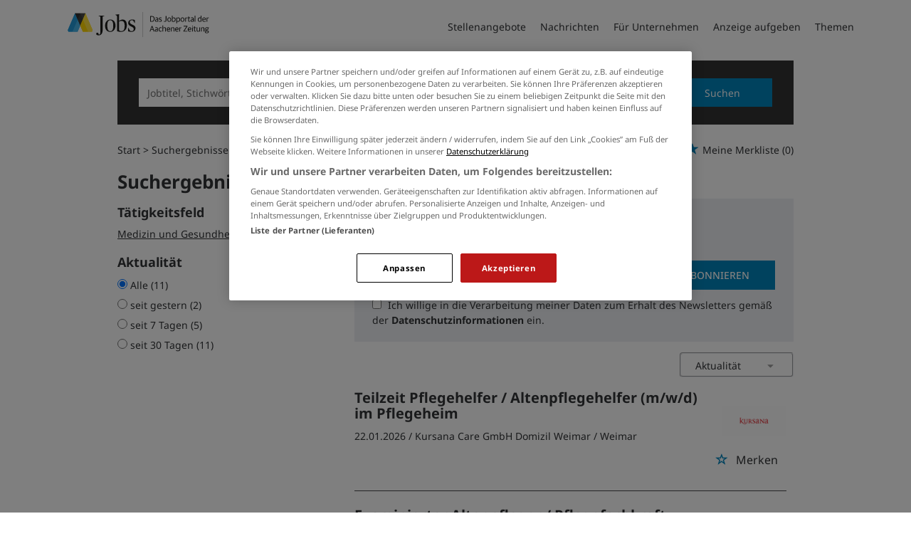

--- FILE ---
content_type: text/html; charset=utf-8
request_url: https://jobs.aachener-zeitung.de/suchergebnisse?companyName=Kursana
body_size: 16263
content:
<!DOCTYPE html>
<html lang="de">
  <head>
    


<meta property="og:image" content="https://jobs.aachener-zeitung.de/Cms_Data/Contents/aachen/Media/images/social_media.png" />

    <title>Jobs</title>
    <link rel="canonical" href="https://jobs.aachener-zeitung.de/suchergebnisse"/><meta name="description" content="Nach  Jobs gesucht? ✅ Bewerben Sie sich noch heute online über unsere Jobbörse! ✅ " /><meta name="robots" content="noindex, follow" />
    <meta name="viewport" content="width=device-width, initial-scale=1">
    <link rel="apple-touch-icon" sizes="180x180" href="/Cms_Data/Sites/aachen/Files/icons/apple-touch-icon.png">
<link rel="icon" type="image/png" sizes="32x32" href="/Cms_Data/Sites/aachen/Files/icons/favicon-32x32.png">
<link rel="icon" type="image/png" sizes="16x16" href="/Cms_Data/Sites/aachen/Files/icons/favicon-16x16.png">
<link rel="icon" type="image/png" sizes="any" href="/Cms_Data/Sites/aachen/Files/icons/favicon.ico">
<link rel="icon" type="image/svg+xml" href="/Cms_Data/Sites/aachen/Files/icons/favicon.svg">
<link rel="manifest" href="/Cms_Data/Sites/aachen/Files/icons/site.webmanifest">
<link rel="mask-icon" href="/Cms_Data/Sites/aachen/Files/icons/safari-pinned-tab.svg" color="#5bbad5">
<link rel="shortcut icon" href="/Cms_Data/Sites/aachen/Files/icons/favicon.ico">
<meta name="msapplication-TileColor" content="#da532c">
<meta name="theme-color" content="#ffffff">
    <link type="text/css" rel="stylesheet" href="/aachen/Kooboo-Resource/theme/1_246_0/true/Default.css" />
<link type="text/css" rel="stylesheet" href="/Cms_Data/Sites/aachen/Themes/Default/print.css" media="print"/>
    <script type="text/javascript" src="/aachen/Kooboo-Resource/scripts/1_246_0/True/Default.js" ></script>

    <!-- OneTrust Cookies Consent Notice start for jobs.aachener-zeitung.de --> 
<script type="text/javascript" src="https://cdn.cookielaw.org/consent/5dd3cd53-df7c-45dc-a977-b51a70682cf6/OtAutoBlock.js" ></script> 
<script src="https://cdn.cookielaw.org/scripttemplates/otSDKStub.js"  type="text/javascript" charset="UTF-8" data-domain-script="5dd3cd53-df7c-45dc-a977-b51a70682cf6" ></script> 
<script type="text/javascript"> function OptanonWrapper() { } </script>
<!-- OneTrust Cookies Consent Notice end for jobs.aachener-zeitung.de -->
    


<script>
    dataLayer = window.dataLayer || [];
    dataLayer.push({ 'visitorType': 'Bot' });

    function PushEventAutowert(event, autowert, origin, productId) {
        dataLayer.push({ 'event': event, 'autowert': autowert, 'origin': origin, 'product_id': productId });
    }
</script>
<!-- Google Tag Manager -->
<script>
(function(w,d,s,l,i){w[l]=w[l]||[];w[l].push({'gtm.start':
new Date().getTime(),event:'gtm.js'});var f=d.getElementsByTagName(s)[0],
j=d.createElement(s),dl=l!='dataLayer'?'&l='+l:'';j.async=true;j.src=
'https://www.googletagmanager.com/gtm.js?id='+i+dl;f.parentNode.insertBefore(j,f);
})(window,document,'script','dataLayer','GTM-NSPCQHV');
</script>
<!-- End Google Tag Manager -->



  </head>
  <body class="pv2">
    

<!-- Google Tag Manager (noscript) -->
<noscript>
<iframe src="https://www.googletagmanager.com/ns.html?id=GTM-NSPCQHV"
height="0" width="0" style="display:none;visibility:hidden"></iframe>
</noscript>
<!-- End Google Tag Manager (noscript) -->
    <noscript>
    <div style="position: absolute; left: 50%; width:60%; ">
        <div style="position: relative; left: -50%; background-color: yellow; border: solid 1px red; text-align: center;padding: 15px;font-size: 1.5em;z-index:2000;">
            <p>Bitte aktivieren Sie JavaScript in ihrem Browser.</p>
        </div>
    </div>
</noscript> 
    <!--Modal window for IE only-->
<div id="IEModal" class="internet-explorer-modal">
  <div class="modal-content">
    <span class="close">&times;</span>
    <p>Der Webbrowser <strong>Internet Explorer</strong> ist veraltet.</p>
    <p>Bitte verwenden Sie zukünftig einen der unten aufgeführten, kostenlosen Webbrowser:</p>
    
    <div class="browser-logos">
      <a href="https://www.microsoft.com/de-de/edge" target="_blank" rel="noopener nofollow" title="Link zum Edge Browser">
      	<img class="icon-lazy" alt="Edge" data-src="/Cms_Data/Sites/aachen/Themes/Default/images/Edge.svg"/>
        <p>Edge</p>
        <p>Microsoft</p>
      </a>
      <a href="https://www.mozilla.org/de/firefox/new/" target="_blank" rel="noopener nofollow" title="Link zum Firefox Browser">
      	<img class="icon-lazy" alt="Firefox" data-src="/Cms_Data/Sites/aachen/Themes/Default/images/Firefox.svg"/>
        <p>Firefox</p>
        <p>Mozilla Foundation</p>
      </a>
      <a href="https://www.google.com/chrome/" target="_blank" rel="noopener nofollow" title="Link zum Chrome Browser">
      	<img class="icon-lazy" alt="Chrome" data-src="/Cms_Data/Sites/aachen/Themes/Default/images/Chrome.svg"/>
        <p>Chrome</p>
        <p>Google</p>
      </a>
    </div>
  </div>
</div>

<!--Check if user is using any Version of IE and show a modal window-->
<script>
  function isIEUsed() {
    const ua = window.navigator.userAgent;
    const msie = ua.indexOf('MSIE ');
    const trident = ua.indexOf('Trident/');
    
    return (msie > 0 || trident > 0);
  }
  
  function setStorage() {
    sessionStorage.setItem('IENotSupported', true);
  }
  
  function getStorage() {
    return sessionStorage.getItem('IENotSupported');
  }
  
  function showModalWindow() {
    var modalWindow = document.getElementById("IEModal");
    var closeBtn = document.getElementsByClassName("close")[0];
    
    if(isIEUsed() && !getStorage()){
      let icons = document.getElementsByClassName("icon-lazy");
      for (let i=0; i<icons.length; i++) {
        icons[i].src = icons[i].dataset.src;
      }
      
      modalWindow.style.display = "block";
      
      closeBtn.onclick = function() {
        modalWindow.style.display = "none";
        setStorage();
      }
      
      window.onclick = function(event) {
        if (event.target == modalWindow) {
          modalWindow.style.display = "none";
          setStorage();
        }
      }
    }
  }

  showModalWindow();    
</script>
    <div class="main-container">
      <div class="loading-spinner"></div>

      <header class="stripe stripe-header-normal-pages">
        <div class="stripe">
    <div class="container-fluid stripe-container wide-container">
      	<nav role="navigation" class="navbar navbar-default navbar-static-top stripe-container-navbar">
    <div class="navbar-container navbar-with-logo">
		<div class="logo-image-container">
  <a class="main-logo" href="/">
    <img alt="Medienhaus Aachen" src="/Cms_Data/Sites/aachen/Themes/Default/images/logo.svg" />
  </a>
  
   <div class="navbar-header navbar-header-def">
    <button type="button" data-target="#navbarCollapse" data-toggle="collapse" class="navbar-toggle collapsed" id="navbutton">
      <img src="/Cms_Data/Sites/aachen/Themes/Default/images/burger_icon.svg" alt="MenuButton" width="26" height="17">
   </button>
</div>
</div>

 
        <!-- Collection of nav links and other content for toggling -->
<div id="navbarCollapse" class="collapse navbar-collapse">
   <ul class="nav navbar-nav">
          <li class="" id="navBtn_Landingpage"> <a href="/stellenangebote/aachen">Stellenangebote</a></li>
     	  <li>
            <a href="https://www.aachener-zeitung.de/" target="_blank" rel="noopener">Nachrichten</a>
     	  </li>
          <li class="" id="navBtn_Merkliste"> <a href="/merkliste">Merkliste</a></li>
          <li class="" id="navBtn_ForCompanies"> <a href="/unternehmen">F&#252;r Unternehmen</a></li>
     
      <li>
         <a href="/anzeige-schalten">Anzeige aufgeben</a>
      </li>
     <li>
       <a href="/themen">Themen</a>
     </li>
   </ul>
</div>
    </div>
</nav>
  	</div>
</div>
  

<script>
    sags = sags || {};
    sags.currentPageInformation = {"CountryCode":"DE,AT,CZ,PL,DK,NL,BE,LU,FR,CH,IT","CurrentSite":"SearchResult","CurrentCity":null,"CurrentCityId":null,"CurrentCategoryId":null,"CurrentSubCategoryIds":[],"CurrentSearchQuery":null,"CurrentJobAdOnlineFrom":null,"CurrentAreaRadius":30,"CurrentPageNumber":1,"PageSize":25,"Debug":false,"TopUpOffers":true};
    if (sags.currentPageInformation["Debug"]) {
        console.log(JSON.stringify(sags.currentPageInformation));
    }
    sags.currentPageInformation.updateproperty = function(property, value) {
        sags.currentPageInformation[property] = value;
        if (sags.currentPageInformation["Debug"]) {
            console.log(JSON.stringify(sags.currentPageInformation));
        }
    }
</script>
  
<div class="container-fluid stripe-container stripe-container-alt-header">  
  <div class="searchbox-container">
  	


    <nav id="Searchnavigation" class="hidden-category-dropdown " style="display: block">
        <div style="display: block">
<form action="/suchergebnisse" id="searchbox-form" method="get">

<div class="btn-group category-dropdown-group">
    <div id="category-dropdown-trigger" data-toggle="dropdown">
        <input aria-label="Kategorie" class="dropdown-input" id="chooseCategory" name="JobCategoryName" placeholder="Berufsfeld wählen" type="text" value="" />
        <button class="btn btn-default dropdown-toggle menu-down-glyphicon" aria-label="Kategorie Dropdown" type="button"></button>
    </div>
    <ul class="dropdown-menu">
        <li><a href="#" data-option-value="">Alle Berufsfelder</a></li>
            <li>
                    <a href="#" title="Architektur / Bauwesen" data-category-id="14">Architektur / Bauwesen</a>
            </li>
            <li>
                    <a href="#" title="Assistenz / Sekretariat" data-category-id="6">Assistenz / Sekretariat</a>
            </li>
            <li>
                    <a href="#" title="Banken / Versicherungen / Finanzdienstleister" data-category-id="12">Banken / Versicherungen / Finanzdienstleister</a>
            </li>
            <li>
                    <a href="#" title="Berufskraftfahrer / Personenbef&#246;rderung (Land, Wasser, Luft)" data-category-id="23">Berufskraftfahrer / Personenbef&#246;rderung (Land, Wasser, Luft)</a>
            </li>
            <li>
                    <a href="#" title="Bildung / Erziehung / Soziale Berufe" data-category-id="17">Bildung / Erziehung / Soziale Berufe</a>
            </li>
            <li>
                    <a href="#" title="Consulting / Beratung" data-category-id="11">Consulting / Beratung</a>
            </li>
            <li>
                    <a href="#" title="Diplomandenstellen" data-category-id="32">Diplomandenstellen</a>
            </li>
            <li>
                    <a href="#" title="Einkauf / Logistik / Materialwirtschaft" data-category-id="21">Einkauf / Logistik / Materialwirtschaft</a>
            </li>
            <li>
                    <a href="#" title="Finanzen / Controlling / Steuern" data-category-id="4">Finanzen / Controlling / Steuern</a>
            </li>
            <li>
                    <a href="#" title="Forschung und Wissenschaft" data-category-id="15">Forschung und Wissenschaft</a>
            </li>
            <li>
                    <a href="#" title="Freiberufler / Selbst&#228;ndigkeit / Franchise" data-category-id="25">Freiberufler / Selbst&#228;ndigkeit / Franchise</a>
            </li>
            <li>
                    <a href="#" title="Gastronomie / Tourismus" data-category-id="18">Gastronomie / Tourismus</a>
            </li>
            <li>
                    <a href="#" title="Handwerk / gewerblich-technische Berufe" data-category-id="19">Handwerk / gewerblich-technische Berufe</a>
            </li>
            <li>
                    <a href="#" title="Hilfskr&#228;fte, Aushilfs- und Nebenjobs" data-category-id="22">Hilfskr&#228;fte, Aushilfs- und Nebenjobs</a>
            </li>
            <li>
                    <a href="#" title="Ingenieurberufe / Techniker" data-category-id="13">Ingenieurberufe / Techniker</a>
            </li>
            <li>
                    <a href="#" title="IT / TK / Software-Entwicklung" data-category-id="10">IT / TK / Software-Entwicklung</a>
            </li>
            <li>
                    <a href="#" title="Kaufm&#228;nnische Berufe &amp; Verwaltung" data-category-id="5">Kaufm&#228;nnische Berufe &amp; Verwaltung</a>
            </li>
            <li>
                    <a href="#" title="Marketing / Werbung / Design" data-category-id="8">Marketing / Werbung / Design</a>
            </li>
            <li>
                    <a href="#" title="Medizin und Gesundheit" data-category-id="16">Medizin und Gesundheit</a>
            </li>
            <li>
                    <a href="#" title="&#214;ffentlicher Dienst" data-category-id="34">&#214;ffentlicher Dienst</a>
            </li>
            <li>
                    <a href="#" title="Personalwesen" data-category-id="2">Personalwesen</a>
            </li>
            <li>
                    <a href="#" title="PR / Journalismus / Medien / Kultur" data-category-id="9">PR / Journalismus / Medien / Kultur</a>
            </li>
            <li>
                    <a href="#" title="Praktika, Werkstudentenpl&#228;tze" data-category-id="31">Praktika, Werkstudentenpl&#228;tze</a>
            </li>
            <li>
                    <a href="#" title="Rechtswesen" data-category-id="3">Rechtswesen</a>
            </li>
            <li>
                    <a href="#" title="Sicherheitsdienste" data-category-id="24">Sicherheitsdienste</a>
            </li>
            <li>
                    <a href="#" title="Vertrieb / Verkauf" data-category-id="7">Vertrieb / Verkauf</a>
            </li>
            <li>
                    <a href="#" title="Vorstand / Gesch&#228;ftsf&#252;hrung" data-category-id="1">Vorstand / Gesch&#228;ftsf&#252;hrung</a>
            </li>
            <li>
                    <a href="#" title="Weiterbildung / Studium / duale Ausbildung" data-category-id="33">Weiterbildung / Studium / duale Ausbildung</a>
            </li>
    </ul>
</div>


<input Name="cityId" id="CityId" name="CityId" type="hidden" value="" />
<input Name="categoryId" data-val="true" data-val-number="The field JobCategory must be a number." id="JobCategory" name="JobCategory" type="hidden" value="" />
<input Name="subcategoryIds" data-val="true" data-val-number="The field JobSubCategory must be a number." id="JobSubCategory" name="JobSubCategory" type="hidden" value="" />
<input Name="searchQuery" aria-label="Jobtitel oder Unternehmen" class="search-input" id="Searchterm" name="Searchterm" placeholder="Jobtitel, Stichwörter, Unternehmen" type="text" value="" />
<input Id="areaRadius" Name="areaRadius" data-val="true" data-val-number="The field AreaRadius must be a number." id="AreaRadius" name="AreaRadius" type="hidden" value="30" />

<input id="companyName" name="companyName" type="hidden" value="" />

<input Name="city" aria-label="Stadt oder Postleitzahl" autocomplete="off" class="search-input" data-dropdown="#dropdown-cities" data-suggest-action="/suchergebnisse?ModuleUrl=__6UV25__%2FHome%2FSuggestLocation" id="cityName" name="CityName" placeholder="Ort, PLZ oder Bundesland" type="text" value="" /><input class="no-show" data-geolocation-action="/suchergebnisse?ModuleUrl=__6UV25__%2FHome%2FGetGeolocation" id="Geolocation" name="Geolocation" type="text" value="" /><button class="btn-default" type="submit" id="SearchSubmitbutton">Suchen</button><div id="categorySubdescription" class="searchBoxSubtext"><p></p></div>
<div id="searchtermSubdescription" class="searchBoxSubtext"><p>Jobtitel, Firmenname, ID</p></div>
<div id="citySubdescription" class="searchBoxSubtext"><p>Ort, PLZ</p></div></form>        </div>
    </nav>


<div id="toggle-searchbox-btn" class="x-hide-searchbox-btn">
    <span class="glyphicon glyphicon-search"></span>
    <span class="x-hide-searchbox-btn-txt">
        Suche einblenden
    </span>
</div>


<div id="dropdown-cities" class="dropdown">
</div>

<div id="keyword-autosuggest" class="dropdown">
</div>

<script>
    window.sags = window.sags || {};
    window.sags.search = {
        isMobileDevice: false,
        showCompanies: true,
        portalName: 'aachen',
        endpointUrl: '/suchergebnisse?ModuleUrl=__6UV25__%2FHome%2FSearchSuggest',
        enabled: true
    };
</script>


<script>
    $(function () {
        //IE9 Placeholder
        $('input, textarea').placeholder();

        //form submit
        $('#searchbox-form').on('keydown', 'input', function (e) {
            if (e.which == 13) {
                e.preventDefault();
                $(this).closest('form').submit();
            }
        });

        $('#cityName').on('keydown', function () {
            $('#CityId').val('');
        });

        $('.combined-city-radius.dynamic input[name="city"]').on('change paste keyup keydown', function () {
            if ($(this).val().length > 0) {
                $('.combined-city-radius.dynamic').removeClass('empty');
            } else {
                $('.combined-city-radius.dynamic').addClass('empty');
            }
        });

        //category dropdown
        $('#chooseCategory').prop('readonly', true);
        if ($('#chooseCategory').val() !== '') {
            $('#chooseCategory').css({ 'background-image': 'none' });
        }
        $('#category-dropdown-trigger').closest('.btn-group').find('.dropdown-menu li a').on('click', function (e) {
            e.preventDefault();
            var txt = $(this).text();
            var categoryId = $(this).data('category-id');
            var subCategoryId = $(this).data('sub-category-id');
            $('#JobCategory').val(categoryId);
            $('#JobSubCategory').val(subCategoryId);
            $('#chooseCategory').val(txt);
            $('#chooseCategory').css({ 'background-image': 'none' });
        });

        $('.area-radius-dropdown li a').on('click', function (e) {
            e.preventDefault();
            var txt = $(this).text();
            var val = $(this).data('option-value');
            $('#areaRadiusText').val(txt);
            $('#areaRadius').val(val);
        });

        $('.x-country-search-dropdown li a').on('click', function (e) {
            e.preventDefault();
            var val = $(this).data('option-value');
            $('#CountryCode').val(val);
            $('#country-search-flag').removeClass();
            $('#country-search-flag').addClass('flag-icon flag-icon-' + val);

            window.sags.cities.countryCode = val.toUpperCase();
            window.sags.cities.serviceResultCache = [];
        });

        /* toggle search box */
        var searchBoxContent = $('#Searchnavigation > div');
        var btnTxt = $('.x-hide-searchbox-btn-txt');
        $('.x-hide-searchbox-btn').on('click', function (e) {
            e.preventDefault();

            searchBoxContent.slideToggle('slow', function () {

                if (searchBoxContent.is(":visible")) {
                    btnTxt.text('Suche ausblenden');
                } else {
                    btnTxt.text('Suche einblenden');
                }
                searchBoxContent.css('overflow', '');
            });
        });
        /*init*/
        var init = function() {

            if (searchBoxContent.is(":visible")) {
                btnTxt.text('Suche ausblenden');
            } else {
                btnTxt.text('Suche einblenden');
            }

            if (searchBoxContent.is(":hidden") && $(window).width() > 739) {
                searchBoxContent.show();
                $('.x-hide-searchbox-btn').hide();

            } else if ($(window).width() > 739) {
                $('.x-hide-searchbox-btn').hide();

            } else {
                $('.x-hide-searchbox-btn').show();
            }
        }

        init();
        $(window).resize(function () {
            init();
        });
    });
</script>


  </div>
</div>
      </header>
            
      <div class="stripe">
        
        <div class="container-fluid stripe-container">
          <div class="row">
            <div class="col-lg-12 col-md-12 col-sm-12">
                  <nav id="breadcrumb" itemscope itemtype="https://schema.org/BreadcrumbList">
        <div>
                <span itemprop="itemListElement" itemscope itemtype="https://schema.org/ListItem">
                    <a itemprop="item" itemscope itemtype="https://schema.org/WebPage" itemid="/"
                       href="/"
                       data-link="">
                        <span itemprop="name">Start</span>
                    </a>
                    <meta itemprop="position" content="1">
                </span>
                    <span class="breadcrumb-delimiter"></span>
                <span itemprop="itemListElement" itemscope itemtype="https://schema.org/ListItem">
                    <a itemprop="item" itemscope itemtype="https://schema.org/WebPage" itemid="/suchergebnisse?companyname=kursana"
                       data-link="/suchergebnisse?companyname=kursana"
                       class="masked">
                        <span itemprop="name">Suchergebnisse</span>
                    </a>
                    <meta itemprop="position" content="2">
                </span>
        </div>
    </nav>

<script>
    $(function () {
        $('.masked').click(function () {
            window.location = $(this).attr('data-link');
        });
    });
</script>
    <div id="my-favorites-list">
        <a href="/merkliste">
            <span class="favorite-star"></span><span>Meine Merkliste</span>
            <span id="x-favorites-count"></span>
        </a>
    </div>

            </div>
            <div class="col-lg-4 col-md-4 col-sm-12">
              

    <aside id="sidebar" class="collapse navbar-collapse">
        <div id="sidebarbackbuttonArea">
            <input id="backbutton" type="button" value="Zurück" class="btn-default">
        </div>
            <div class="headline h2">Suchergebnisse filtern</div>

<hr class="sidebarline">
<section>
        <div class="headline h4">Tätigkeitsfeld</div>
    <div>
            <ul>
                    <li class="category-link x-category-link" data-id="16">
                        <div class="category-list-image triangle-right-glyphicon">
                        </div>
                        
                            <div class="masked" data-link="/suchergebnisse?categoryId=16&amp;companyName=Kursana&amp;topJobOnly=0&amp;page=1&amp;jobModeId=0&amp;areaRadius=30&amp;sortKey=1&amp;topUpOffers=True">Medizin und Gesundheit (11)</div>
                        

                    </li>
            </ul>

    </div>
</section><hr class="sidebarline">
<section>
        <div class="headline h4">Aktualität</div>
    <div class="radio-controlls-container">
        <label >
            <input class="filter-radio-button" type="radio" data-url="/suchergebnisse?companyName=Kursana&amp;topJobOnly=0&amp;page=1&amp;jobOnlineSinceDays=0&amp;jobModeId=0&amp;areaRadius=30&amp;sortKey=1&amp;topUpOffers=True" data-days="0"
                   checked=&quot;checked&quot;
                   
                   name="Aktualit&auml" value="optionsschalter" id="Aktualitaumlt_0">
                   <span>Alle (11)</span>
        </label>
        <label >
            <input class="filter-radio-button" type="radio" data-url="/suchergebnisse?companyName=Kursana&amp;topJobOnly=0&amp;page=1&amp;jobOnlineSinceDays=1&amp;jobModeId=0&amp;areaRadius=30&amp;sortKey=1&amp;topUpOffers=True" data-days="1"
                   
                   
                   name="Aktualit&auml" value="optionsschalter" id="Aktualitaumlt_1">
                   <span>seit gestern (2)</span>
        </label>
        <label >
            <input class="filter-radio-button" type="radio" data-url="/suchergebnisse?companyName=Kursana&amp;topJobOnly=0&amp;page=1&amp;jobOnlineSinceDays=7&amp;jobModeId=0&amp;areaRadius=30&amp;sortKey=1&amp;topUpOffers=True" data-days="7"
                   
                   
                   name="Aktualit&auml" value="optionsschalter" id="Aktualitaumlt_7">
                   <span>seit 7 Tagen (5)</span>
        </label>
        <label >
            <input class="filter-radio-button" type="radio" data-url="/suchergebnisse?companyName=Kursana&amp;topJobOnly=0&amp;page=1&amp;jobOnlineSinceDays=30&amp;jobModeId=0&amp;areaRadius=30&amp;sortKey=1&amp;topUpOffers=True" data-days="30"
                   
                   
                   name="Aktualit&auml" value="optionsschalter" id="Aktualitaumlt_30">
                   <span>seit 30 Tagen (11)</span>
        </label>
    </div>
</section>

    </aside>


<script>

    $(function () {

        $(document).on('onShowFiltersClick', function() {
            $("#search-result-list-container").hide();
            $("#sidebar").show().css('visibility', 'visible');
            $('#search-result-list').parent('div').hide(1, function () {
                if (!$('#sidebarbackbuttonArea').visible(true)) {
                    location.href = "#sidebarbackbuttonArea";
                }
            });
        });

        $(".sidebarSectionDownArrow").click(function () {
            $(this).parent().next().toggle();
        });

        $("input[type='radio']").click(function() {
            var url = $(this).attr("data-url");
            window.location.href = url;
        });

        $("input#backbutton,input.x-search-filter-close").click(function () {
            $("#search-result-list-container").show();
            $("#sidebar").hide().css('visibility', 'hidden');
            $('#search-result-list').parent('div').show();
        });

        $('.masked').click(function() {
            window.location = $(this).attr('data-link');
        });

        function toggleExpandableCategory($expandButtonElement) {
            $expandButtonElement
                .toggleClass('triangle-right-glyphicon triangle-down-glyphicon')
                .siblings('.x-subcategory-list-expand')
                .fadeToggle();
        }

        $('.x-subcategory-list-expand').siblings('.category-list-image').click(function () {
            toggleExpandableCategory($(this));
        });


    });

    // Region radius

    var areaRadiusBaseUrl = "";

    function navigateToParameterUrl(baseUrl, parameterName, parameterValue) {
        var url;
        if (baseUrl.indexOf("?") > -1) {
            url = baseUrl + "&" + parameterName + "=" + parameterValue;
        } else {
            url = baseUrl + "?" + parameterName + "=" + parameterValue;
        }

        window.location.href = url;
    }

    var regionRadiusValues = [10, 20, 30, 40, 50, 75, 100, 200];
    var regionRadiusLabels = ['10 km', '20 km', '30 km', '40 km', '50 km', '75 km', '100 km', '200 km'];
    var sliderInitialized = false;

    var updateCityRadiusValue = function (e) {
        if (sliderInitialized) {
            var realValue = regionRadiusValues[$("#area-radius-slider").slider("value")];
            $('#area-radius').val(realValue).change();
        }
    };

    var initializeSliderValue = function ($slider) {
        var realValue = $('#area-radius').val();
        for (var i in regionRadiusValues) {
            if (regionRadiusValues[i] == realValue) {
                $slider.slider('value', i);
                return;
            }
        }
    };

    $(function () {
        var $slider = $("#area-radius-slider").slider({ max: 7, value: 0, change: updateCityRadiusValue });
        $slider.slider("float", { labels: regionRadiusLabels });
        initializeSliderValue($slider);
        sliderInitialized = true;
    });

    $('#area-radius').change(function () {
        navigateToParameterUrl(areaRadiusBaseUrl, "areaRadius", $(this).val());
    });

</script>
            </div>
            <div class="col-lg-8 col-md-8 col-sm-12 ">
              
<h1 id="maintitle">
    <span class="job-search-headline-part1">Jobs von Kursana </span>
    <span class="job-search-headline-part2"></span>
</h1>    <div id="jobsPerEmailContainer">
        <div id="jobsPerEmailCollapsed" class="collapsed-widget">
            <button class="btn-default envelope-glyphicon" id="expandJobsPerEmailButton">Passende Jobs per E-Mail</button>
        </div>
        <div id="jobsPerEmailExpanded" class="expanded-widget">
            <div class="wrapper">
                <div class="menu-up-glyphicon" id="collapseJobsPerEmailButton"></div>
                <div class="content-container">
                    <i class="glyphicon glyphicon-envelope btn-lg email-icon"></i>
                    <p class="headline">Jobs per E-Mail</p>
                </div>
                <div class="content-container">
		
                <p>Kostenlos und passend zu Ihrer Suche</p>
<form>
    <div><span class="field-validation-valid" data-valmsg-for="emailAddress" data-valmsg-replace="true"></span></div>
    <div><span class="field-validation-valid" data-valmsg-for="privacyPolicyAccepted" data-valmsg-replace="true"></span></div>

    <div class="form-inline">
        <div class="form-group email-address-group">
            <input name="emailAddress" class="form-control" type="text" data-val="true" required
                   placeholder="E-Mail Adresse hier eingeben:"
                   data-val-required="Bitte geben Sie Ihre Email Adresse ein."
                   data-rule-customemailaddressvalidation="true"/>
        </div>
        <div class="form-group subscribe-button-group">
            <button id="jobsPerEmailSubmitButton" class="btn btn-default" type="submit">
                Jobs abonnieren
            </button>
        </div>
    </div>

    <input type='text' name='email' class='email'/><script>$('.email').hide();</script>

    <div class="privacy-policy">
            <input type="checkbox" value="true" name="privacyPolicyAccepted"
                   data-val-mandatory="Bitte stimmen Sie den Datenschutzbedingungen zu."
                   data-val="true">
         
        Ich willige in die Verarbeitung meiner Daten zum Erhalt des Newsletters gemäß der 

            <a href="http://www.medienhausaachen.de/red/datenschutz/erklaerung-77.html" target="_blank" rel="noopener">
                Datenschutzinformationen</a>

         ein.
    </div>

    <input data-val="true" data-val-number="The field AreaRadius must be a number." id="AreaRadius" name="AreaRadius" type="hidden" value="30" />
    <input data-val="true" data-val-number="The field JpmCategoryId must be a number." id="JpmCategoryId" name="JpmCategoryId" type="hidden" value="" />
    <input id="JpmSubcategoryIds" name="JpmSubcategoryIds" type="hidden" value="" />
    <input id="SearchQuery" name="SearchQuery" type="hidden" value="" />
    <input id="JpmCityId" name="JpmCityId" type="hidden" value="" />
    <input id="JpmCity" name="JpmCity" type="hidden" value="" />
    <input data-val="true" data-val-required="The Period field is required." id="Period" name="Period" type="hidden" value="All" />
    <input data-val="true" data-val-required="The SortCriteria field is required." id="SortCriteria" name="SortCriteria" type="hidden" value="Actuality" />
    <input id="CompanyName" name="CompanyName" type="hidden" value="Kursana" />
    <input data-val="true" data-val-number="The field JobModeId must be a number." data-val-required="The JobModeId field is required." id="JobModeId" name="JobModeId" type="hidden" value="0" />
    <input id="ManagementTypeJobIds" name="ManagementTypeJobIds" type="hidden" value="" />
</form>

<script>
    (function(jQuery) {
        var regex = new RegExp('^[a-zA-Z0-9.!#$%&’*+/=?^_`{|}~-]+@[a-zA-Z0-9-]+(?:\.[a-zA-Z0-9-]+)*$');
        var errorMessage = 'Die E-Mail-Adresse ist ung&#252;ltig';
        jQuery.validator.addMethod("customemailaddressvalidation", function (value) {
            return regex.test(value);
        }, errorMessage);
    })(jQuery);
</script>   
		    
                </div>
            </div>

        </div>
    </div>


<div class="bs-example">
    <div id="jobsPerEmailSuccessDialog" class="modal fade">
        <div class="modal-dialog modal-md">
            <div class="modal-content">
                <div class="modal-header">
                    <button type="button" class="close" data-dismiss="modal" aria-hidden="true">&times;</button>
                </div>
                <div class="modal-body">
                    <p>Vielen Dank für die Anmeldung „Jobs per Mail von jobs.aachener-zeitung.de“. Bitte bestätigen Sie Ihre Anmeldung über den Link in der E-Mail, die wir Ihnen soeben zugesandt haben.</p>
                </div>
            </div>
        </div>
    </div>
</div>
<script>
    jQuery.validator.unobtrusive.adapters.addBool("mandatory", "required");

    var initJobsViaMail = function (successHandler, errorHandler) {
        $(this).attr("disabled", false);
        var $form = $("#jobsPerEmailContainer form");

        $form.validate();

        $('#jobsPerEmailSubmitButton').on('click',
            function(e) {
                e.preventDefault();
                $form.find("label").html();

                if ($form.valid()) {
                    $(this).attr("disabled", true);
                    var neData = {
                        userEmail: $form.find("input[name=emailAddress]").val(),
                        email: $form.find("input[name=email]").val(), 
                        privacyPolicyAccepted: $form.find("input[name=privacyPolicyAccepted]").val(),
                        areaRadius: $form.find("input[name=AreaRadius]").val(),
                        jpmCategoryId: $form.find("input[name=JpmCategoryId]").val(),
                        jpmSubcategoryIds: $form.find("input[name=JpmSubcategoryIds]").val(),
                        searchQuery: $form.find("input[name=SearchQuery]").val(),
                        jpmCityId: $form.find("input[name=JpmCityId]").val(),
                        jpmCity: $form.find("input[name=JpmCity]").val(),
                        companyName: $form.find("input[name=CompanyName]").val(),
                        period: $form.find("input[name=Period]").val(),
                        sortCriteria: $form.find("input[name=SortCriteria]").val(),
                        managementTypeJobIds: $form.find("input[name=ManagementTypeJobIds]").val(),
                        jobModeId: $form.find("input[name=JobModeId]").val()
                    }

                    $.ajax({
                        url: '/suchergebnisse?ModuleUrl=__56GTZ__%2FHome%2FSendJobPerMailSubscription',
                        type: "POST",
                        data: neData,
                        context: $(this),
                        beforeSend: function() {
                            $("body").addClass("loading");
                        },
                        success: function(data) {
                            $("body").removeClass("loading");

                            $(this).removeAttr("disabled");

                            if (data.success) {
                                successHandler();
                                $form.find("input[name=emailAddress]").val("");
                            } else {
                                alert(
                                    'Es ist ein Fehler aufgetreten. Bitte versuchen Sie es später noch einmal.');
                            }
                        },
                        error: function () {
                            $("body").removeClass("loading");

                            $(this).removeAttr("disabled");
                            errorHandler();
                        }
                    });
                }
            });
    };

        $("#jobsPerEmailContainer").addClass('show-on-launch');

</script>

<script>
    var successHandler = function () {
        $('#jobsPerEmailSuccessDialog').modal('show');
    };
    
    $(function () {
        initJobsViaMail(successHandler);
    });

    $('#expandJobsPerEmailButton').on('click', function () {
        $("#jobsPerEmailCollapsed").hide();
        $("#jobsPerEmailExpanded").fadeIn(1000);

    });

    $('#collapseJobsPerEmailButton').on('click', function () {
        $("#jobsPerEmailExpanded").hide();
        $("#jobsPerEmailCollapsed").show();
        
    });
</script>    <button class="btn-default" id="showFilters">Grenzen Sie Ihre Suche ein</button>
<div id="searchResultMetaData" style="display: none;">{"NumberOfResults": 11, "NumberOfRegionOnlyResults": 0, "IsLandingpage": false }</div>

    <div id="dropdown-sort-btn" class="btn-group sort-group">
        <div id="sort-dropdown-trigger"data-toggle="dropdown">
            <input aria-label="Sortierung" class="dropdown-input" id="dropdownsort" name="SearchResultViewModel.DropdownSortName" type="text" value="Aktualität" />
            <button id="sort-btn" class="btn btn-default dropdown-toggle menu-down-glyphicon" aria-label="Sortierung Dropdown" type="button"></button>
        </div>
        <ul class="dropdown-menu">
                <li><a data-url="/suchergebnisse?companyName=Kursana&amp;topJobOnly=0&amp;page=1&amp;jobModeId=0&amp;areaRadius=30&amp;sortKey=0&amp;topUpOffers=True&amp;searchCompanyProfiles=True" class="x-link-id" href="#" title=Relevanz>Relevanz</a></li>
                <li><a data-url="/suchergebnisse?companyName=Kursana&amp;topJobOnly=0&amp;page=1&amp;jobModeId=0&amp;areaRadius=30&amp;sortKey=1&amp;topUpOffers=True&amp;searchCompanyProfiles=True" class="x-link-id" href="#" title=Aktualit&#228;t>Aktualit&#228;t</a></li>
        </ul>
    </div>

<script>
    $('.x-link-id').on('click', function() {
        document.location.href = $(this).data('url');
    });

    $('#dropdownsort').prop('readonly', true);

    $('#sort-dropdown-trigger').closest('.sort-group').find('.dropdown-menu li a').on('click', function(e) {
        e.preventDefault();
        var txt = $(this).text();
        $('#dropdownsort').val(txt);
    });
</script>


<div id="search-result-list" class="container">
    <hr class="list-top-line">




    <div class="jobad-container alternative-grid-layout">


        <div class="job-ad-headline">

        <h2 class="job-name">
<a href="/jobs/16005186/teilzeit_pflegehelfer_altenpflegehelfer_(m_w_d)_i"
   
   data-id="16005186"
   id="16005186"
   data-search-query="{&amp;quot;sc&amp;quot;:1,&amp;quot;q&amp;quot;:null,&amp;quot;c&amp;quot;:null,&amp;quot;CompanyName&amp;quot;:&amp;quot;Kursana&amp;quot;,&amp;quot;scI&amp;quot;:[],&amp;quot;ciI&amp;quot;:null,&amp;quot;tuo&amp;quot;:true,&amp;quot;sk&amp;quot;:1,&amp;quot;scp&amp;quot;:true}"
   data-back-url="/suchergebnisse?companyname=kursana&amp;topjobonly=0&amp;page=1&amp;jobmodeid=0&amp;arearadius=30&amp;sortkey=1&amp;topupoffers=true&amp;searchcompanyprofiles=true#16005186"
   data-result-list-position="0"
   class="x-jobad-link">
    Teilzeit Pflegehelfer / Altenpflegehelfer (m/w/d) im Pflegeheim
</a>

        </h2>


        </div>


<div id="jobad-favicon">
    <button class="add-to-favorites x-add-to-favorites" style="" data-jobid="16005186">
        <div class="favorite-star-outline glyphics"></div><p>Merken</p>
    </button>
    <button class="remove-from-favorites x-remove-from-favorites" style="display:none" data-jobid="16005186">
        <div class="favorite-star glyphics"></div><p>Gemerkt</p>
    </button>
</div>


<div class="date-company-city">
    <span>22.01.2026 / </span>
        <a href="/suchergebnisse?companyName=Kursana%2BCare%2BGmbH%2BDomizil%2BWeimar">
            <span id="companyName">Kursana Care GmbH Domizil Weimar</span>
        </a>
    <span> / Weimar</span>
</div>
<div class="job-description">
    
</div>
   <div class="company-image">
    <a href="/suchergebnisse?companyname=kursana-care-gmbh-domizil-weimar">
            <img class="job-logo" src="https://anzeigen.jobstatic.de/upload/logos/7/427707.gif" alt="Firmenlogo: Kursana Care GmbH Domizil Weimar" title="Firmenlogo: Kursana Care GmbH Domizil Weimar" />
    </a>
</div>
        <div class="company-profile-button">
        </div>



        <hr />
    </div>
    <div class="jobad-container alternative-grid-layout">


        <div class="job-ad-headline">

        <h2 class="job-name">
<a href="/jobs/15922929/examinierter_altenpfleger_pflegefachkraft_(m_w_d)"
   
   data-id="15922929"
   id="15922929"
   data-search-query="{&amp;quot;sc&amp;quot;:1,&amp;quot;q&amp;quot;:null,&amp;quot;c&amp;quot;:null,&amp;quot;CompanyName&amp;quot;:&amp;quot;Kursana&amp;quot;,&amp;quot;scI&amp;quot;:[],&amp;quot;ciI&amp;quot;:null,&amp;quot;tuo&amp;quot;:true,&amp;quot;sk&amp;quot;:1,&amp;quot;scp&amp;quot;:true}"
   data-back-url="/suchergebnisse?companyname=kursana&amp;topjobonly=0&amp;page=1&amp;jobmodeid=0&amp;arearadius=30&amp;sortkey=1&amp;topupoffers=true&amp;searchcompanyprofiles=true#15922929"
   data-result-list-position="1"
   class="x-jobad-link">
    Examinierter Altenpfleger / Pflegefachkraft (m/w/d) im Pflegeheim
</a>

        </h2>


        </div>


<div id="jobad-favicon">
    <button class="add-to-favorites x-add-to-favorites" style="" data-jobid="15922929">
        <div class="favorite-star-outline glyphics"></div><p>Merken</p>
    </button>
    <button class="remove-from-favorites x-remove-from-favorites" style="display:none" data-jobid="15922929">
        <div class="favorite-star glyphics"></div><p>Gemerkt</p>
    </button>
</div>


<div class="date-company-city">
    <span>22.01.2026 / </span>
        <a href="/suchergebnisse?companyName=Kursana%2BCare%2BGmbH%2BDomizil%2BZwickau">
            <span id="companyName">Kursana Care GmbH Domizil Zwickau</span>
        </a>
    <span> / Zwickau</span>
</div>
<div class="job-description">
    
</div>
   <div class="company-image">
    <a href="/suchergebnisse?companyname=kursana-care-gmbh-domizil-zwickau">
            <img class="job-logo" src="https://anzeigen.jobstatic.de/upload/logos/5/433355.gif" alt="Firmenlogo: Kursana Care GmbH Domizil Zwickau" title="Firmenlogo: Kursana Care GmbH Domizil Zwickau" />
    </a>
</div>
        <div class="company-profile-button">
        </div>



        <hr />
    </div>
    <div class="jobad-container alternative-grid-layout">


        <div class="job-ad-headline">

        <h2 class="job-name">
<a href="/jobs/16003275/examinierter_altenpfleger_pflegefachkraft_(m_w_d)"
   
   data-id="16003275"
   id="16003275"
   data-search-query="{&amp;quot;sc&amp;quot;:1,&amp;quot;q&amp;quot;:null,&amp;quot;c&amp;quot;:null,&amp;quot;CompanyName&amp;quot;:&amp;quot;Kursana&amp;quot;,&amp;quot;scI&amp;quot;:[],&amp;quot;ciI&amp;quot;:null,&amp;quot;tuo&amp;quot;:true,&amp;quot;sk&amp;quot;:1,&amp;quot;scp&amp;quot;:true}"
   data-back-url="/suchergebnisse?companyname=kursana&amp;topjobonly=0&amp;page=1&amp;jobmodeid=0&amp;arearadius=30&amp;sortkey=1&amp;topupoffers=true&amp;searchcompanyprofiles=true#16003275"
   data-result-list-position="2"
   class="x-jobad-link">
    Examinierter Altenpfleger / Pflegefachkraft (m/w/d)
</a>

        </h2>


        </div>


<div id="jobad-favicon">
    <button class="add-to-favorites x-add-to-favorites" style="" data-jobid="16003275">
        <div class="favorite-star-outline glyphics"></div><p>Merken</p>
    </button>
    <button class="remove-from-favorites x-remove-from-favorites" style="display:none" data-jobid="16003275">
        <div class="favorite-star glyphics"></div><p>Gemerkt</p>
    </button>
</div>


<div class="date-company-city">
    <span>21.01.2026 / </span>
        <a href="/suchergebnisse?companyName=Kursana%2B%2BSocial%2BCare%2BGmbH%2BDomizil%2BGreifswald">
            <span id="companyName">Kursana  Social Care GmbH Domizil Greifswald</span>
        </a>
    <span> / Greifswald</span>
</div>
<div class="job-description">
    
</div>
   <div class="company-image">
    <a href="/suchergebnisse?companyname=kursana-social-care-gmbh-domizil-greifswald">
            <img class="job-logo" src="https://anzeigen.jobstatic.de/upload/logos/9/441259.gif" alt="Firmenlogo: Kursana  Social Care GmbH Domizil Greifswald" title="Firmenlogo: Kursana  Social Care GmbH Domizil Greifswald" />
    </a>
</div>
        <div class="company-profile-button">
        </div>



        <hr />
    </div>
    <div class="jobad-container alternative-grid-layout">


        <div class="job-ad-headline">

        <h2 class="job-name">
<a href="/jobs/16020751/wohnbereichsleitung_(m_w_d)_wbl_im_pflegeheim_ber"
   
   data-id="16020751"
   id="16020751"
   data-search-query="{&amp;quot;sc&amp;quot;:1,&amp;quot;q&amp;quot;:null,&amp;quot;c&amp;quot;:null,&amp;quot;CompanyName&amp;quot;:&amp;quot;Kursana&amp;quot;,&amp;quot;scI&amp;quot;:[],&amp;quot;ciI&amp;quot;:null,&amp;quot;tuo&amp;quot;:true,&amp;quot;sk&amp;quot;:1,&amp;quot;scp&amp;quot;:true}"
   data-back-url="/suchergebnisse?companyname=kursana&amp;topjobonly=0&amp;page=1&amp;jobmodeid=0&amp;arearadius=30&amp;sortkey=1&amp;topupoffers=true&amp;searchcompanyprofiles=true#16020751"
   data-result-list-position="3"
   class="x-jobad-link">
    Wohnbereichsleitung (m/w/d) WBL im Pflegeheim
</a>

        </h2>


        </div>


<div id="jobad-favicon">
    <button class="add-to-favorites x-add-to-favorites" style="" data-jobid="16020751">
        <div class="favorite-star-outline glyphics"></div><p>Merken</p>
    </button>
    <button class="remove-from-favorites x-remove-from-favorites" style="display:none" data-jobid="16020751">
        <div class="favorite-star glyphics"></div><p>Gemerkt</p>
    </button>
</div>


<div class="date-company-city">
    <span>21.01.2026 / </span>
        <a href="/suchergebnisse?companyName=Kursana%2BSocial%2BCare%2BGmbH%2BDomizil%2BBerlin-Marzahn">
            <span id="companyName">Kursana Social Care GmbH Domizil Berlin-Marzahn</span>
        </a>
    <span> / Berlin</span>
</div>
<div class="job-description">
    
</div>
   <div class="company-image">
    <a href="/suchergebnisse?companyname=kursana-social-care-gmbh-domizil-berlin-marzahn">
            <img class="job-logo" src="https://anzeigen.jobstatic.de/upload/logos/8/442498.gif" alt="Firmenlogo: Kursana Social Care GmbH Domizil Berlin-Marzahn" title="Firmenlogo: Kursana Social Care GmbH Domizil Berlin-Marzahn" />
    </a>
</div>
        <div class="company-profile-button">
        </div>



        <hr />
    </div>
    <div class="jobad-container alternative-grid-layout">


        <div class="job-ad-headline">

        <h2 class="job-name">
<a href="/jobs/16021764/teilzeit_zus%c3%a4tzliche_betreuungskraft_nach_43b_sgb"
   
   data-id="16021764"
   id="16021764"
   data-search-query="{&amp;quot;sc&amp;quot;:1,&amp;quot;q&amp;quot;:null,&amp;quot;c&amp;quot;:null,&amp;quot;CompanyName&amp;quot;:&amp;quot;Kursana&amp;quot;,&amp;quot;scI&amp;quot;:[],&amp;quot;ciI&amp;quot;:null,&amp;quot;tuo&amp;quot;:true,&amp;quot;sk&amp;quot;:1,&amp;quot;scp&amp;quot;:true}"
   data-back-url="/suchergebnisse?companyname=kursana&amp;topjobonly=0&amp;page=1&amp;jobmodeid=0&amp;arearadius=30&amp;sortkey=1&amp;topupoffers=true&amp;searchcompanyprofiles=true#16021764"
   data-result-list-position="4"
   class="x-jobad-link">
    Teilzeit Zus&#228;tzliche Betreuungskraft nach &#167; 43b SGB XI (m/w/d) im Pflegeheim
</a>

        </h2>


        </div>


<div id="jobad-favicon">
    <button class="add-to-favorites x-add-to-favorites" style="" data-jobid="16021764">
        <div class="favorite-star-outline glyphics"></div><p>Merken</p>
    </button>
    <button class="remove-from-favorites x-remove-from-favorites" style="display:none" data-jobid="16021764">
        <div class="favorite-star glyphics"></div><p>Gemerkt</p>
    </button>
</div>


<div class="date-company-city">
    <span>21.01.2026 / </span>
        <a href="/suchergebnisse?companyName=Kursana">
            <span id="companyName">Kursana</span>
        </a>
    <span> / Weimar</span>
</div>
<div class="job-description">
    
</div>
   <div class="company-image">
    <a href="/suchergebnisse?companyname=kursana">
            <img class="job-logo" src="https://anzeigen.jobstatic.de/upload/logos/6/380996.gif" alt="Firmenlogo: Kursana" title="Firmenlogo: Kursana" />
    </a>
</div>
        <div class="company-profile-button">
        </div>



        <hr />
    </div>
    <div class="jobad-container alternative-grid-layout">


        <div class="job-ad-headline">

        <h2 class="job-name">
<a href="/jobs/15955379/examinierter_altenpfleger_pflegefachkraft_(m_w_d)"
   
   data-id="15955379"
   id="15955379"
   data-search-query="{&amp;quot;sc&amp;quot;:1,&amp;quot;q&amp;quot;:null,&amp;quot;c&amp;quot;:null,&amp;quot;CompanyName&amp;quot;:&amp;quot;Kursana&amp;quot;,&amp;quot;scI&amp;quot;:[],&amp;quot;ciI&amp;quot;:null,&amp;quot;tuo&amp;quot;:true,&amp;quot;sk&amp;quot;:1,&amp;quot;scp&amp;quot;:true}"
   data-back-url="/suchergebnisse?companyname=kursana&amp;topjobonly=0&amp;page=1&amp;jobmodeid=0&amp;arearadius=30&amp;sortkey=1&amp;topupoffers=true&amp;searchcompanyprofiles=true#15955379"
   data-result-list-position="5"
   class="x-jobad-link">
    Examinierter Altenpfleger / Pflegefachkraft (m/w/d) im Pflegeheim
</a>

        </h2>


        </div>


<div id="jobad-favicon">
    <button class="add-to-favorites x-add-to-favorites" style="" data-jobid="15955379">
        <div class="favorite-star-outline glyphics"></div><p>Merken</p>
    </button>
    <button class="remove-from-favorites x-remove-from-favorites" style="display:none" data-jobid="15955379">
        <div class="favorite-star glyphics"></div><p>Gemerkt</p>
    </button>
</div>


<div class="date-company-city">
    <span>15.01.2026 / </span>
        <a href="/suchergebnisse?companyName=Kursana%2BDomizil%2BStralendorf">
            <span id="companyName">Kursana Domizil Stralendorf</span>
        </a>
    <span> / D&#252;mmer</span>
</div>
<div class="job-description">
    
</div>
   <div class="company-image">
    <a href="/suchergebnisse?companyname=kursana-domizil-stralendorf">
            <img class="job-logo" src="https://anzeigen.jobstatic.de/upload/logos/6/427706.gif" alt="Firmenlogo: Kursana Domizil Stralendorf" title="Firmenlogo: Kursana Domizil Stralendorf" />
    </a>
</div>
        <div class="company-profile-button">
        </div>



        <hr />
    </div>
    <div class="jobad-container alternative-grid-layout">


        <div class="job-ad-headline">

        <h2 class="job-name">
<a href="/jobs/15955375/pflegedienstleitung_(m_w_d)_pdl_im_pflegeheim_s%c3%bcl"
   
   data-id="15955375"
   id="15955375"
   data-search-query="{&amp;quot;sc&amp;quot;:1,&amp;quot;q&amp;quot;:null,&amp;quot;c&amp;quot;:null,&amp;quot;CompanyName&amp;quot;:&amp;quot;Kursana&amp;quot;,&amp;quot;scI&amp;quot;:[],&amp;quot;ciI&amp;quot;:null,&amp;quot;tuo&amp;quot;:true,&amp;quot;sk&amp;quot;:1,&amp;quot;scp&amp;quot;:true}"
   data-back-url="/suchergebnisse?companyname=kursana&amp;topjobonly=0&amp;page=1&amp;jobmodeid=0&amp;arearadius=30&amp;sortkey=1&amp;topupoffers=true&amp;searchcompanyprofiles=true#15955375"
   data-result-list-position="6"
   class="x-jobad-link">
    Pflegedienstleitung (m/w/d) PDL im Pflegeheim
</a>

        </h2>


        </div>


<div id="jobad-favicon">
    <button class="add-to-favorites x-add-to-favorites" style="" data-jobid="15955375">
        <div class="favorite-star-outline glyphics"></div><p>Merken</p>
    </button>
    <button class="remove-from-favorites x-remove-from-favorites" style="display:none" data-jobid="15955375">
        <div class="favorite-star glyphics"></div><p>Gemerkt</p>
    </button>
</div>


<div class="date-company-city">
    <span>15.01.2026 / </span>
        <a href="/suchergebnisse?companyName=Kursana%2BDomizil%2BRastow%2B-%2BHaus%2BPulverhof">
            <span id="companyName">Kursana Domizil Rastow - Haus Pulverhof</span>
        </a>
    <span> / S&#252;lstorf</span>
</div>
<div class="job-description">
    
</div>
   <div class="company-image">
    <a href="/suchergebnisse?companyname=kursana-domizil-rastow-haus-pulverhof">
            <img class="job-logo" src="https://anzeigen.jobstatic.de/upload/logos/7/439847.gif" alt="Firmenlogo: Kursana Domizil Rastow - Haus Pulverhof" title="Firmenlogo: Kursana Domizil Rastow - Haus Pulverhof" />
    </a>
</div>
        <div class="company-profile-button">
        </div>



        <hr />
    </div>
    <div class="jobad-container alternative-grid-layout">


        <div class="job-ad-headline">

        <h2 class="job-name">
<a href="/jobs/15955376/teilzeit_pflegehelfer_altenpflegehelfer_(m_w_d)_i"
   
   data-id="15955376"
   id="15955376"
   data-search-query="{&amp;quot;sc&amp;quot;:1,&amp;quot;q&amp;quot;:null,&amp;quot;c&amp;quot;:null,&amp;quot;CompanyName&amp;quot;:&amp;quot;Kursana&amp;quot;,&amp;quot;scI&amp;quot;:[],&amp;quot;ciI&amp;quot;:null,&amp;quot;tuo&amp;quot;:true,&amp;quot;sk&amp;quot;:1,&amp;quot;scp&amp;quot;:true}"
   data-back-url="/suchergebnisse?companyname=kursana&amp;topjobonly=0&amp;page=1&amp;jobmodeid=0&amp;arearadius=30&amp;sortkey=1&amp;topupoffers=true&amp;searchcompanyprofiles=true#15955376"
   data-result-list-position="7"
   class="x-jobad-link">
    Teilzeit Pflegehelfer / Altenpflegehelfer (m/w/d) im Pflegeheim
</a>

        </h2>


        </div>


<div id="jobad-favicon">
    <button class="add-to-favorites x-add-to-favorites" style="" data-jobid="15955376">
        <div class="favorite-star-outline glyphics"></div><p>Merken</p>
    </button>
    <button class="remove-from-favorites x-remove-from-favorites" style="display:none" data-jobid="15955376">
        <div class="favorite-star glyphics"></div><p>Gemerkt</p>
    </button>
</div>


<div class="date-company-city">
    <span>15.01.2026 / </span>
        <a href="/suchergebnisse?companyName=Kursana%2BSocial%2BCare%2BGmbH%2BDomizil%2BRastow%2B-%2BHaus%2BAchterfeld">
            <span id="companyName">Kursana Social Care GmbH Domizil Rastow - Haus Achterfeld</span>
        </a>
    <span> / S&#252;lstorf</span>
</div>
<div class="job-description">
    
</div>
   <div class="company-image">
    <a href="/suchergebnisse?companyname=kursana-social-care-gmbh-domizil-rastow-haus-achterfeld">
            <img class="job-logo" src="https://anzeigen.jobstatic.de/upload/logos/5/427705.gif" alt="Firmenlogo: Kursana Social Care GmbH Domizil Rastow - Haus Achterfeld" title="Firmenlogo: Kursana Social Care GmbH Domizil Rastow - Haus Achterfeld" />
    </a>
</div>
        <div class="company-profile-button">
        </div>



        <hr />
    </div>
    <div class="jobad-container alternative-grid-layout">


        <div class="job-ad-headline">

        <h2 class="job-name">
<a href="/jobs/15955377/examinierter_altenpfleger_pflegefachkraft_(m_w_d)"
   
   data-id="15955377"
   id="15955377"
   data-search-query="{&amp;quot;sc&amp;quot;:1,&amp;quot;q&amp;quot;:null,&amp;quot;c&amp;quot;:null,&amp;quot;CompanyName&amp;quot;:&amp;quot;Kursana&amp;quot;,&amp;quot;scI&amp;quot;:[],&amp;quot;ciI&amp;quot;:null,&amp;quot;tuo&amp;quot;:true,&amp;quot;sk&amp;quot;:1,&amp;quot;scp&amp;quot;:true}"
   data-back-url="/suchergebnisse?companyname=kursana&amp;topjobonly=0&amp;page=1&amp;jobmodeid=0&amp;arearadius=30&amp;sortkey=1&amp;topupoffers=true&amp;searchcompanyprofiles=true#15955377"
   data-result-list-position="8"
   class="x-jobad-link">
    Examinierter Altenpfleger / Pflegefachkraft (m/w/d) im Pflegeheim
</a>

        </h2>


        </div>


<div id="jobad-favicon">
    <button class="add-to-favorites x-add-to-favorites" style="" data-jobid="15955377">
        <div class="favorite-star-outline glyphics"></div><p>Merken</p>
    </button>
    <button class="remove-from-favorites x-remove-from-favorites" style="display:none" data-jobid="15955377">
        <div class="favorite-star glyphics"></div><p>Gemerkt</p>
    </button>
</div>


<div class="date-company-city">
    <span>15.01.2026 / </span>
        <a href="/suchergebnisse?companyName=Kursana%2BSocial%2BCare%2BGmbH%2BDomizil%2BRastow%2B-%2BHaus%2BAchterfeld">
            <span id="companyName">Kursana Social Care GmbH Domizil Rastow - Haus Achterfeld</span>
        </a>
    <span> / S&#252;lstorf</span>
</div>
<div class="job-description">
    
</div>
   <div class="company-image">
    <a href="/suchergebnisse?companyname=kursana-social-care-gmbh-domizil-rastow-haus-achterfeld">
            <img class="job-logo" src="https://anzeigen.jobstatic.de/upload/logos/5/427705.gif" alt="Firmenlogo: Kursana Social Care GmbH Domizil Rastow - Haus Achterfeld" title="Firmenlogo: Kursana Social Care GmbH Domizil Rastow - Haus Achterfeld" />
    </a>
</div>
        <div class="company-profile-button">
        </div>



        <hr />
    </div>
    <div class="jobad-container alternative-grid-layout">


        <div class="job-ad-headline">

        <h2 class="job-name">
<a href="/jobs/15955378/ergotherapeut_(m_w_d)_im_pflegeheim_d%c3%bcmmer_kursan"
   
   data-id="15955378"
   id="15955378"
   data-search-query="{&amp;quot;sc&amp;quot;:1,&amp;quot;q&amp;quot;:null,&amp;quot;c&amp;quot;:null,&amp;quot;CompanyName&amp;quot;:&amp;quot;Kursana&amp;quot;,&amp;quot;scI&amp;quot;:[],&amp;quot;ciI&amp;quot;:null,&amp;quot;tuo&amp;quot;:true,&amp;quot;sk&amp;quot;:1,&amp;quot;scp&amp;quot;:true}"
   data-back-url="/suchergebnisse?companyname=kursana&amp;topjobonly=0&amp;page=1&amp;jobmodeid=0&amp;arearadius=30&amp;sortkey=1&amp;topupoffers=true&amp;searchcompanyprofiles=true#15955378"
   data-result-list-position="9"
   class="x-jobad-link">
    Ergotherapeut (m/w/d) im Pflegeheim
</a>

        </h2>


        </div>


<div id="jobad-favicon">
    <button class="add-to-favorites x-add-to-favorites" style="" data-jobid="15955378">
        <div class="favorite-star-outline glyphics"></div><p>Merken</p>
    </button>
    <button class="remove-from-favorites x-remove-from-favorites" style="display:none" data-jobid="15955378">
        <div class="favorite-star glyphics"></div><p>Gemerkt</p>
    </button>
</div>


<div class="date-company-city">
    <span>15.01.2026 / </span>
        <a href="/suchergebnisse?companyName=Kursana%2BDomizil%2BStralendorf">
            <span id="companyName">Kursana Domizil Stralendorf</span>
        </a>
    <span> / D&#252;mmer</span>
</div>
<div class="job-description">
    
</div>
   <div class="company-image">
    <a href="/suchergebnisse?companyname=kursana-domizil-stralendorf">
            <img class="job-logo" src="https://anzeigen.jobstatic.de/upload/logos/6/427706.gif" alt="Firmenlogo: Kursana Domizil Stralendorf" title="Firmenlogo: Kursana Domizil Stralendorf" />
    </a>
</div>
        <div class="company-profile-button">
        </div>



        <hr />
    </div>
    <div class="jobad-container alternative-grid-layout">


        <div class="job-ad-headline">

        <h2 class="job-name">
<a href="/jobs/15940179/wohnbereichsleitung_(m_w_d)_wbl_im_pflegeheim_mer"
   
   data-id="15940179"
   id="15940179"
   data-search-query="{&amp;quot;sc&amp;quot;:1,&amp;quot;q&amp;quot;:null,&amp;quot;c&amp;quot;:null,&amp;quot;CompanyName&amp;quot;:&amp;quot;Kursana&amp;quot;,&amp;quot;scI&amp;quot;:[],&amp;quot;ciI&amp;quot;:null,&amp;quot;tuo&amp;quot;:true,&amp;quot;sk&amp;quot;:1,&amp;quot;scp&amp;quot;:true}"
   data-back-url="/suchergebnisse?companyname=kursana&amp;topjobonly=0&amp;page=1&amp;jobmodeid=0&amp;arearadius=30&amp;sortkey=1&amp;topupoffers=true&amp;searchcompanyprofiles=true#15940179"
   data-result-list-position="10"
   class="x-jobad-link">
    Wohnbereichsleitung (m/w/d) WBL im Pflegeheim
</a>

        </h2>


        </div>


<div id="jobad-favicon">
    <button class="add-to-favorites x-add-to-favorites" style="" data-jobid="15940179">
        <div class="favorite-star-outline glyphics"></div><p>Merken</p>
    </button>
    <button class="remove-from-favorites x-remove-from-favorites" style="display:none" data-jobid="15940179">
        <div class="favorite-star glyphics"></div><p>Gemerkt</p>
    </button>
</div>


<div class="date-company-city">
    <span>09.01.2026 / </span>
        <a href="/suchergebnisse?companyName=Kursana%2BCare%2BGmbH%2BDomizil%2BMerseburg">
            <span id="companyName">Kursana Care GmbH Domizil Merseburg</span>
        </a>
    <span> / Merseburg</span>
</div>
<div class="job-description">
    
</div>
   <div class="company-image">
    <a href="/suchergebnisse?companyname=kursana-care-gmbh-domizil-merseburg">
            <img class="job-logo" src="https://anzeigen.jobstatic.de/upload/logos/3/381793.gif" alt="Firmenlogo: Kursana Care GmbH Domizil Merseburg" title="Firmenlogo: Kursana Care GmbH Domizil Merseburg" />
    </a>
</div>
        <div class="company-profile-button">
        </div>



        <hr />
    </div>




    <div id="search-results-ad-container"></div>
    <div id="scrollContent">

    <a style="display:none">End of pages</a>


    </div>
</div>



<script>
    $("#showFilters").click(function () {
        $(document).trigger('onShowFiltersClick');
    });
</script>


<script>
    $("body").on("mousedown",".x-jobad-link", function(e) {
                var searchQuery = $(this).data("searchQuery");
                var jobAdId = $(this).data("id");
                var backUrl = $(this).data("backUrl");
                var resultListPosition = $(this).data("resultListPosition");

                // Set cookie
                $.cookie("backNavigationUrl", backUrl, { path: '/' });
                $.cookie("backNavigationJobAdId", jobAdId, { path: '/' });
                $.cookie("searchQueryString", searchQuery, { path: '/' });
                $.cookie("resultListPosition", resultListPosition, { path: '/' });
    });

    var scrollFirstItemIntoView = function ()
    {
        var pageSize = 25;
        var currentPageNumber = 1;
        if ( window.location.search.indexOf('page=') < 0 || window.location.hash !== '' || currentPageNumber === 1) {
            return;
        }


        var ads = $('.jobad-container .x-jobad-link');
        var firstItem = currentPageNumber * pageSize - (pageSize - 1);
        var addToJump = ads[firstItem - 1];
        addToJump.scrollIntoView();
    }

    scrollFirstItemIntoView();
</script>


            </div>
          </div>
        </div>
      </div>
      
      <div id="UpToTopButton">
        <div class="fa fa-chevron-up fa-lg"></div>
      </div>
        
      <footer>
        <div class="stripe stripe-colored">
  <div class="container-fluid stripe-container stripe-container-footer">
     <div class="footer-4-col row">
  <div class="col-sm-12 col-md-6 col-lg-3 smaller-col">
    <h3>Jobsuche</h3>
    <ul>
      <li><a href="/stellenangebote">Alle Jobs</a></li>
      <li><a href="/stellenangebote/alle-staedte">Alle Städte</a></li>
      <li><a href="/alle-berufe">Alle Berufe</a></li>
      <li><a href="/alle-berufe-nach-stadt">Alle Berufe nach Stadt</a></li>
      <li><a href="/stellenangebote/alle-branchen">Alle Tätigkeitsbereiche</a></li>
      <li><a href="/stellenangebote/alle-branchen-nach-stadt">Alle Tätigkeitsbereiche nach Stadt</a></li>
    </ul>
  </div>
  
  <div class="col-sm-12 col-md-6 col-lg-3 smaller-col">
    <div class="footer-middle-left">
      <h3>Für Arbeitgeber</h3>
      <ul>
        <li><a href="/unternehmen">Preise und Produkte</a></li>
        <li><a href="https://medienhausaachen.de/zva/werbebeilagen/medienhaus-aachen-tarif/" target="_blank" rel="noopener">Mediadaten</a></li>
      </ul>
    </div>
  </div>
   
   <div class="col-sm-12 col-md-6 col-lg-3 bigger-col">
    <div class="footer-middle-right">
      <h3>Kontakt</h3>
      <p>
        Sie interessieren sich für eine Schaltung auf <br/>
		jobs.aachener&#8209;zeitung.de?
        <br/><br/>
        Wir freuen uns auf Ihre Anfrage!
      </p>
      <ul>
        <li><a href="mailto:stellenmarkt@medienhausaachen.de">stellenmarkt@medienhausaachen.de</a></li>
        <li><a href="tel:+492415101232"> +49 (241) 5101 - 232</a></li>
      </ul>
    </div>
  </div>

  <div class="col-sm-12 col-md-6 col-lg-3 bigger-col">
    <div class="footer-right">
      <h3>Medienhaus Aachen</h3>
      <ul class="social-media">
        <li><a href="https://www.aachener-zeitung.de/" target="_blank" rel="noopener">Aachener Zeitung</a></li>
        <li><a href="https://medienhausaachen-akademie.de/" target="_blank" rel="noopener">Medienhaus Aachen Akademie</a></li>
        <li><a href="https://medienhausaachen.de/" target="_blank" rel="noopener">Medienhaus Aachen </a></li>
        <li><a href="https://supersonntag.de/" target="_blank" rel="noopener">Zeitung am Sonntag</a></li>
      </ul>
    </div>
  </div>
</div>
    <div class="footer-1-col row">
  	<div class="col-md-12">
    	<a href="/impressum">Impressum</a>
    	<span> | </span>
    	<a href="https://www2.aachener-zeitung.de/red/pdf/agb/agb_anzeigen.pdf" target="_blank" rel="noopener">AGB</a>
    	<span> | </span>
     	<a href="http://www.medienhausaachen.de/red/datenschutz/erklaerung-77.html" target="_blank" rel="noopener">Datenschutz</a>
        <span> | </span>
     	<!-- OneTrust Cookies Settings button start --> 
      	<button id="ot-sdk-btn" class="ot-sdk-show-settings">Voreinstellungen verwalten</button>
		<!-- OneTrust Cookies Settings button end -->
  	</div>
</div>
  </div>
</div>
      </footer>
      
    </div>  
    <link rel="stylesheet" type="text/css" href="/Cms_Data/Sites/aachen/Themes/Default/fonts/font-awesome/css/all.min.css">
    <link type="text/css" rel="stylesheet" href="/aachen/Kooboo-Resource/theme/1_246_0/true/Deferred.css" />

    <script type="text/javascript" src="/aachen/Kooboo-Resource/scripts/1_246_0/True/Deferred.js" ></script>

  </body>
</html>